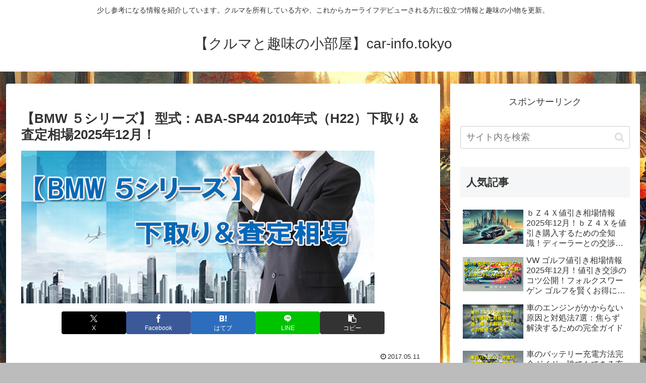

--- FILE ---
content_type: text/html; charset=utf-8
request_url: https://www.google.com/recaptcha/api2/aframe
body_size: 250
content:
<!DOCTYPE HTML><html><head><meta http-equiv="content-type" content="text/html; charset=UTF-8"></head><body><script nonce="BzXOC29Pz32-irhykHwoqg">/** Anti-fraud and anti-abuse applications only. See google.com/recaptcha */ try{var clients={'sodar':'https://pagead2.googlesyndication.com/pagead/sodar?'};window.addEventListener("message",function(a){try{if(a.source===window.parent){var b=JSON.parse(a.data);var c=clients[b['id']];if(c){var d=document.createElement('img');d.src=c+b['params']+'&rc='+(localStorage.getItem("rc::a")?sessionStorage.getItem("rc::b"):"");window.document.body.appendChild(d);sessionStorage.setItem("rc::e",parseInt(sessionStorage.getItem("rc::e")||0)+1);localStorage.setItem("rc::h",'1765723942406');}}}catch(b){}});window.parent.postMessage("_grecaptcha_ready", "*");}catch(b){}</script></body></html>